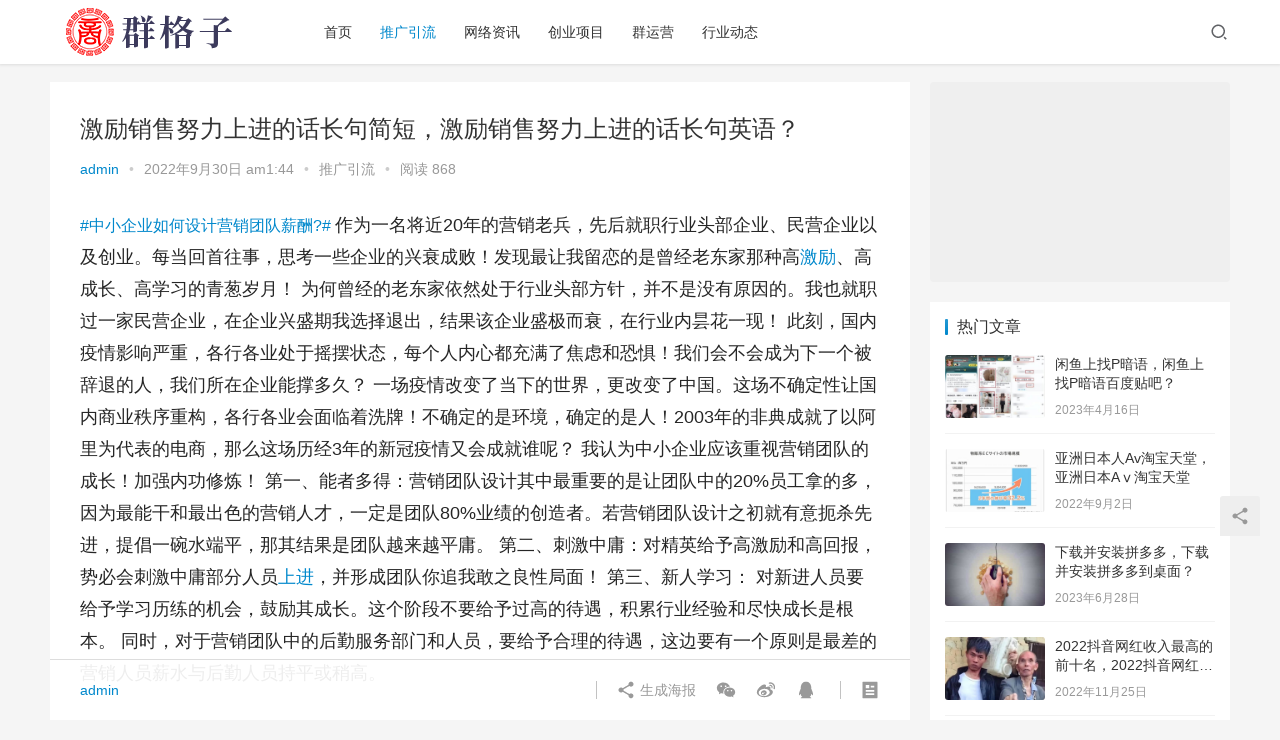

--- FILE ---
content_type: text/html; charset=UTF-8
request_url: https://www.huoyanteam.com/11323.html
body_size: 14334
content:
<!DOCTYPE html>
<html lang="zh-CN">
<head>
    <meta charset="UTF-8">
    <meta http-equiv="X-UA-Compatible" content="IE=Edge,chrome=1">
    <meta name="renderer" content="webkit">
    <meta name="viewport" content="initial-scale=1.0,user-scalable=no,maximum-scale=1,width=device-width">
    <title>激励销售努力上进的话长句简短，激励销售努力上进的话长句英语？ | 群格子</title>
    <meta name="keywords" content="上进,激励,销售" />
<meta name="description" content="#中小企业如何设计营销团队薪酬?#作为一名将近20年的营销老兵，先后就职行业头部企业、民营企业以及创业。每当回首往事，思考一些企业的兴衰成败！发现最让我留恋的是曾经老东家那种高激励、高成长、高学习的青葱岁月！为何曾经的老东家依然处于行业头部方针，并不是没有原因的。我也就职过一家民营企业，在企业兴盛期我选择退出，结果该企业盛极而衰，在行业内昙花一现！此刻，国内疫情影响严重，各行各业处于摇摆状态，每个..." />
<meta property="og:type" content="article" />
<meta property="og:url" content="https://www.huoyanteam.com/11323.html" />
<meta property="og:site_name" content="群格子" />
<meta property="og:title" content="激励销售努力上进的话长句简短，激励销售努力上进的话长句英语？" />
<meta property="og:description" content="#中小企业如何设计营销团队薪酬?#作为一名将近20年的营销老兵，先后就职行业头部企业、民营企业以及创业。每当回首往事，思考一些企业的兴衰成败！发现最让我留恋的是曾经老东家那种高激励、高成长、高学习的青葱岁月！为何曾经的老东家依然处于行业头部方针，并不是没有原因的。我也就职过一家民营企业，在企业兴盛期我选择退出，结果该企业盛极而衰，在行业内昙花一现！此刻，国内疫情影响严重，各行各业处于摇摆状态，每个..." />
<link rel="canonical" href="https://www.huoyanteam.com/11323.html" />
<meta name="applicable-device" content="pc,mobile" />
<meta http-equiv="Cache-Control" content="no-transform" />
<link rel="shortcut icon" href="https://www.huoyanteam.com/wp-content/uploads/2022/03/155222679426873608.ico" />
<link rel='dns-prefetch' href='//at.alicdn.com' />
<link rel='stylesheet' id='stylesheet-css'  href='https://www.huoyanteam.com/wp-content/themes/justnews6.0.5/css/style.css?ver=6.0.1' type='text/css' media='all' />
<link rel='stylesheet' id='font-awesome-css'  href='https://www.huoyanteam.com/wp-content/themes/justnews6.0.5/themer/assets/css/font-awesome.css?ver=6.0.1' type='text/css' media='all' />
<link rel='stylesheet' id='wp-block-library-css'  href='https://www.huoyanteam.com/wp-includes/css/dist/block-library/style.min.css?ver=5.4.18' type='text/css' media='all' />
<script type='text/javascript' src='https://www.huoyanteam.com/wp-content/themes/justnews6.0.5/themer/jquery-3.6.0.min.js?ver=1.12.4'></script>
<script type='text/javascript' src='https://www.huoyanteam.com/wp-includes/js/jquery/jquery-migrate.min.js?ver=1.4.1'></script>
<script type='text/javascript' src='//at.alicdn.com/t/font_2010989_pnpf7kimxx.js?ver=6.0.1'></script>
<link rel="EditURI" type="application/rsd+xml" title="RSD" href="https://www.huoyanteam.com/xmlrpc.php?rsd" />
<link rel="wlwmanifest" type="application/wlwmanifest+xml" href="https://www.huoyanteam.com/wp-includes/wlwmanifest.xml" /> 
<link rel='prev' title='电话销售如何快速吸引客户加微信，电话销售如何快速吸引客户加微信的话术？' href='https://www.huoyanteam.com/11320.html' />
<link rel='next' title='fab销售法则是哪三点奶粉，FAB销售法则是哪三点？' href='https://www.huoyanteam.com/11325.html' />
<link rel='shortlink' href='https://www.huoyanteam.com/?p=11323' />
        <style>
            a, .text-primary, .btn.active, .btn:active, .btn:focus, .btn:hover, .btn.btn-primary .badge, .panel-primary>.panel-heading .badge, .member-form-tab li.active a, .member-account-menu .member-nav-icon, .member-lp-process li.active p, .wpcom-profile .user-group, .wpcom-profile .wpcom-profile-nav li.active a, .wpcom-profile .profile-tab-item.active, .user-card-name .user-group, .plyr--full-ui input[type=range], body>header.header .nav>li.active>a, body>header.header .dropdown-menu>.active>a, .entry .entry-info .nickname, .entry .entry-content .has-theme-color-color, .entry-bar-inner .user-group, .entry-action .btn-dashang, .entry-action .btn-zan, .entry-readmore-btn, .form-submit-text span, .widget_profile .user-group, .list.tabs .tab.active a, .load-more, .kx-list .kx-time{color: #08c;}.bg-primary, .btn.btn-primary, .btn.btn-primary.disabled.focus, .btn.btn-primary.disabled:focus, .btn.btn-primary.disabled:hover, .btn.btn-primary[disabled].focus, .btn.btn-primary[disabled]:focus, .btn.btn-primary[disabled]:hover, fieldset[disabled] .btn.btn-primary.focus, fieldset[disabled] .btn.btn-primary:focus, fieldset[disabled] .btn.btn-primary:hover, .nav-pills>li.active>a, .nav-pills>li.active>a:focus, .nav-pills>li.active>a:hover, .label-primary, .panel-primary>.panel-heading, .action.action-color-1 .action-item, .entry .entry-content .has-theme-color-background-color, .comment-reply-title:before, .comments-title:before, .entry-related-title:before, .widget-title:before, .search-form .submit, .sec-panel-head h1 span:before, .sec-panel-head h2 span:before, .sec-panel-head h3 span:before, .wpcom-slider .swiper-pagination .swiper-pagination-bullet-active, .tagHandler ul.tagHandlerContainer li.tagItem{background-color: #08c;}.form-control:focus, .btn.active, .btn:active, .btn.btn-primary, .btn.btn-primary.active, .btn.btn-primary:active, .btn.btn-primary.disabled.focus, .btn.btn-primary.disabled:focus, .btn.btn-primary.disabled:hover, .btn.btn-primary[disabled].focus, .btn.btn-primary[disabled]:focus, .btn.btn-primary[disabled]:hover, fieldset[disabled] .btn.btn-primary.focus, fieldset[disabled] .btn.btn-primary:focus, fieldset[disabled] .btn.btn-primary:hover, .nav .open>a, .nav .open>a:focus, .nav .open>a:hover, .panel-primary, .panel-primary>.panel-heading, .wpcom-profile .profile-tab-item.active, .search-form input.keyword:focus, .load-more{border-color: #08c;}.btn.active:before, .btn:active:before, .btn:focus:before, .btn:hover:before, .TCaptcha-button .TCaptcha-icon:after, .wpcom-profile .user-group, .user-card-name .user-group, .smartphoto-loader, .entry-bar-inner .user-group, .entry-action .btn-dashang, .entry-action .btn-zan, .entry-readmore-btn, .widget-kx-list .kx-item:before, .widget_profile .user-group, .kx-list .kx-time:before{border-color: #08c;}.btn.active:after, .btn:active:after, .btn:focus:after, .btn:hover:after, .page-numbers>li.active, .pagination>li.active, .swiper-pagination-bullet-active, .swiper-pagination-progress .swiper-pagination-progressbar, .hot-slider .swiper-button-next, .hot-slider .swiper-button-prev, .action .action-item-inner h2, .action .action-item-inner h3, .action .action-item-inner h4, .TCaptcha-button .TCaptcha-icon i, .TCaptcha-button .TCaptcha-icon:before, .member-account-menu .active:before, .member-lp-process li.active i, .member-lp-process li.processed .process-line, .wpcom-profile .user-group:after, .wpcom-profile .profile-tab-item.active:after, .user-card-name .user-group:after, .modules-video .modal-player, .social-login-form .sl-input-submit, .plyr--audio .plyr__control.plyr__tab-focus, .plyr--audio .plyr__control:hover, .plyr--audio .plyr__control[aria-expanded=true], .plyr--video .plyr__control.plyr__tab-focus, .plyr--video .plyr__control:hover, .plyr--video .plyr__control[aria-expanded=true], .plyr__control--overlaid, .plyr__control--overlaid:focus, .plyr__control--overlaid:hover, .plyr__menu__container .plyr__control[role=menuitemradio][aria-checked=true]:before, .entry-bar-inner .user-group:after, .post-loop-default .item-title a .sticky-post, .post-loop-card .item-title .sticky-post, .post-loop-image .item-title .sticky-post, .sidebar .widget_nav_menu ul li.current-menu-item a, .sidebar .widget_nav_menu ul li.current-post-parent a, .widget_profile .user-group:after, .list.tabs .tab.active a:after, .kx-list .kx-date:before{background-color: #08c;}.panel-primary>.panel-heading+.panel-collapse>.panel-body{border-top-color: #08c;}.panel-primary>.panel-footer+.panel-collapse>.panel-body, .member-form-tab li.active{border-bottom-color: #08c;}.wpcom-profile .wpcom-profile-nav li.active a{border-bottom-color: #08c;}.entry .entry-content .h3, .entry .entry-content h3, .entry .member-account-content .woocommerce h2{border-left-color: #08c;}a:hover, .breadcrumb>li a:hover, .page-numbers .pagination-go .pgo-btn:hover, .pagination .pagination-go .pgo-btn:hover, .close:focus, .close:hover, .action .action-share-item:hover, .member-form .form-group.active .wi, .member-form .form-group.active .show-password .wi:hover, .member-form .form-group.error .show-password .wi:hover, .member-form .show-password .wi:hover, .member-form-tab a:hover, .member-account-name a:hover, .member-account-menu li:hover, .wpcom-profile .wpcom-profile-nav a:hover, .wpcom-profile .follow-item .follow-item-text .follow-item-name a:hover, .wpcom-profile-main .profile-posts-list .item-title a:hover, .wpcom-profile-main .profile-comments-list .comment-item-link a:hover, .hentry .member-account-wrap .notify-list .notify-item.status-1 .notify-item-title a:hover, .hentry .member-account-wrap .notify-list .notify-item-title a:hover, .user-card-name:hover, body>header.header .nav>li>a:hover, body>header.header .wpcom-adv-menu>.menu-item-style>.menu-item-wrap>li>a:hover, .navbar-action .login:focus, .navbar-action .login:hover, .navbar-action .profile a:hover, .navbar-search-close:hover, .navbar-search-btn:hover, .navbar-search-icon:focus, .navbar-search-icon:hover, .entry .entry-info a:focus, .entry .entry-info a:hover, .entry .entry-content .has-theme-hover-color, .entry .entry-content .wp-block-wpcom-accordion .panel-heading .panel-title a:hover, .entry .entry-content .wp-block-wpcom-accordion .panel-heading .panel-title a:hover .wi, .entry-bar .info-item a:hover, .comments-list .comment-children .comment-text-reply a:hover, .comments-list .reply a:hover, .comment-body .nickname a:hover, #cancel-comment-reply-link:hover, .post-loop-list .item a:hover, .post-loop-default .item-title a:hover, .post-loop-default .item-meta a:hover, .post-loop-card .item-title a:hover, .post-loop-image .item-title a:hover, .post-loop-image .item-meta-author .avatar:hover, .widget ol a:hover, .widget ul a:hover, .widget_kuaixun .widget-title-more:hover, .widget_profile .profile-name:hover, .sec-panel-head .more:hover, .el-boxed .sec-panel-head h1 span a:hover, .el-boxed .sec-panel-head h2 span a:hover, .el-boxed .sec-panel-head h3 span a:hover, .list.tabs .tab a:hover, .list-links a:focus, .list-links a:hover, .kx-list .kx-content h2 a:hover, .kx-meta .j-mobile-share:hover, .modules-category-posts .sec-panel-more a:hover{color: #07c;}.page-numbers>li:hover, .pagination>li:hover, .hot-slider .swiper-button-prev:hover, .hot-slider .swiper-container-rtl .swiper-button-next:hover, .hot-slider .swiper-button-next:hover, .hot-slider .swiper-container-rtl .swiper-button-prev:hover, .member-account-menu .active:hover:before, .wpcom-profile .wpcom-profile-setcover:hover, .wpcom-profile .profile-tab-item:hover, .social-login-form .sl-input-submit:hover, body>header.header .dropdown-menu>.active>a:focus, body>header.header .dropdown-menu>.active>a:hover, body>header.header .dropdown-menu>li>a:hover, body>header.header .wpcom-adv-menu>.menu-item-style>.menu-item-wrap .dropdown-menu li a:hover, .entry-tag a:focus, .entry-tag a:hover, .wpcom-shortcode-tags li:hover, .page-no-sidebar.member-login .btn-home:hover, .page-no-sidebar.member-register .btn-home:hover, .post-loop-default .item-category:hover, .post-loop-card .item-img .item-category:hover, .post-loop-image .item-img .item-category:hover, .widget .tagcloud a:hover, .sidebar .widget_nav_menu ul li.current-menu-item .sub-menu a:hover, .sidebar .widget_nav_menu ul li.current-post-parent .sub-menu a:hover, .sidebar .widget_nav_menu ul li a:hover, .footer-sns .sns-icon:after, .list.tabs .tab.active a:hover:after, .load-more:focus, .load-more:hover, .modules-carousel-posts .sec-panel-more .swiper-button-next:hover, .modules-carousel-posts .sec-panel-more .swiper-button-prev:hover{background-color: #07c;}.page-numbers .pagination-go .pgo-input:focus, .pagination .pagination-go .pgo-input:focus, .member-form .form-group.active .form-input, .wpcom-profile .wpcom-profile-setcover:hover, .wpcom-profile .profile-tab-item:hover, .entry-tag a:focus, .entry-tag a:hover, .entry-action .btn-dashang.liked, .entry-action .btn-dashang:hover, .entry-action .btn-zan.liked, .entry-action .btn-zan:hover, .entry-readmore-btn:hover, .widget .tagcloud a:hover, .widget-kx-list .kx-item:hover:before, .widget-kx-list .kx-item.active:before, .load-more:focus, .load-more:hover{border-color: #07c;}.action .action-item:hover, .entry .entry-content .has-theme-hover-background-color, .entry-action .btn-dashang.liked, .entry-action .btn-dashang:hover, .entry-action .btn-zan.liked, .entry-action .btn-zan:hover, .entry-readmore-btn:hover, .search-form .submit:hover, .wpcom-slider .swiper-pagination span:hover, .tagHandler ul.tagHandlerContainer li.tagItem:hover{background-color: #07c;}.member-form-tab li.active:hover{border-bottom-color: #07c;}.member-account-input input:focus, .member-account-input select:focus, .member-account-input textarea:focus, .modules-carousel-posts .sec-panel-more .swiper-button-next:hover, .modules-carousel-posts .sec-panel-more .swiper-button-prev:hover{border-color: #07c;}.wpcom-profile .wpcom-profile-nav a:hover{border-bottom-color: #07c;}@media (max-width:991px){.navbar-collapse{background-color: #08c;}}@media (max-width:767px){.entry-bar .info-item.share .mobile{background-color: #08c;}}                        body>header.header{background-color: #fff;;}
                        body>header.header .logo img{max-height: 50px;}
                        @media (max-width: 767px){
                body>header.header .logo img{max-height: 40px;}
            }
                        .entry .entry-video{ height: 482px;}
            @media (max-width: 1219px){
                .entry .entry-video{ height: 386.49883449883px;}
            }
            @media (max-width: 991px){
                .entry .entry-video{ height: 449.41724941725px;}
            }
            @media (max-width: 767px){
                .entry .entry-video{ height: 344.28571428571px;}
            }
            @media (max-width: 500px){
                .entry .entry-video{ height: 241px;}
            }
                    </style>
    <link rel="icon" href="https://www.huoyanteam.com/wp-content/uploads/2022/03/155222679426873608.ico" sizes="32x32" />
<link rel="icon" href="https://www.huoyanteam.com/wp-content/uploads/2022/03/155222679426873608.ico" sizes="192x192" />
<link rel="apple-touch-icon" href="https://www.huoyanteam.com/wp-content/uploads/2022/03/155222679426873608.ico" />
<meta name="msapplication-TileImage" content="https://www.huoyanteam.com/wp-content/uploads/2022/03/155222679426873608.ico" />
    <!--[if lte IE 9]><script src="https://www.huoyanteam.com/wp-content/themes/justnews6.0.5/js/update.js"></script><![endif]-->
</head>
<body class="post-template-default single single-post postid-11323 single-format-standard lang-cn el-boxed">
<header class="header">
    <div class="container clearfix">
        <div class="navbar-header">
            <button type="button" class="navbar-toggle collapsed" data-toggle="collapse" data-target=".navbar-collapse">
                <span class="icon-bar icon-bar-1"></span>
                <span class="icon-bar icon-bar-2"></span>
                <span class="icon-bar icon-bar-3"></span>
            </button>
                        <div class="logo">
            <a href="https://www.huoyanteam.com" rel="home"><img src="https://www.huoyanteam.com/wp-content/uploads/2020/10/logo2.png" alt="群格子"></a>
        </div>
    </div>
    <div class="collapse navbar-collapse">
        <nav class="navbar-left primary-menu"><ul id="menu-%e7%bd%91%e7%ab%99%e5%8a%9f%e8%83%bd" class="nav navbar-nav wpcom-adv-menu"><li class="menu-item"><a href="https://www.huoyanteam.com/">首页</a></li>
<li class="menu-item current-post-ancestor current-post-parent active"><a href="https://www.huoyanteam.com/category/tuiguang">推广引流</a></li>
<li class="menu-item"><a href="https://www.huoyanteam.com/category/zixun">网络资讯</a></li>
<li class="menu-item"><a href="https://www.huoyanteam.com/category/xiangmu">创业项目</a></li>
<li class="menu-item"><a href="https://www.huoyanteam.com/category/qun">群运营</a></li>
<li class="menu-item"><a href="https://www.huoyanteam.com/category/dongtai">行业动态</a></li>
</ul></nav>        <div class="navbar-action pull-right">
                            <div class="navbar-search-icon j-navbar-search"><i class="wpcom-icon wi"><svg aria-hidden="true"><use xlink:href="#wi-search"></use></svg></i></div>
                    </div>
        <form class="navbar-search" action="https://www.huoyanteam.com" method="get" role="search">
            <div class="navbar-search-inner">
                <i class="wpcom-icon wi navbar-search-close"><svg aria-hidden="true"><use xlink:href="#wi-close"></use></svg></i>                <input type="text" name="s" class="navbar-search-input" autocomplete="off" placeholder="输入关键词搜索..." value="">
                <button class="navbar-search-btn" type="submit"><i class="wpcom-icon wi"><svg aria-hidden="true"><use xlink:href="#wi-search"></use></svg></i></button>
            </div>
        </form>
    </div><!-- /.container -->
    </div><!-- /.navbar-collapse -->
</header>
<div id="wrap">    <div class="wrap container">
                <div class="main">
                            <article id="post-11323" class="post-11323 post type-post status-publish format-standard hentry category-tuiguang tag-2769 tag-2767 tag-1937">
                    <div class="entry">
                                                                        <div class="entry-head">
                            <h1 class="entry-title">激励销售努力上进的话长句简短，激励销售努力上进的话长句英语？</h1>
                            <div class="entry-info">
                                                                    <span class="vcard">
                                        <a class="nickname url fn j-user-card" data-user="1" href="https://www.huoyanteam.com/author/admin">admin</a>
                                    </span>
                                    <span class="dot">•</span>
                                                                <time class="entry-date published" datetime="2022-09-30T01:44:03+08:00" pubdate>
                                    2022年9月30日 am1:44                                </time>
                                <span class="dot">•</span>
                                <a href="https://www.huoyanteam.com/category/tuiguang" rel="category tag">推广引流</a>                                                                    <span class="dot">•</span>
                                    <span>阅读 868</span>
                                                            </div>
                        </div>
                                                                        <div class="entry-content clearfix">
                            <p data-track="1"><a class="tteditor-forum" data-name="中小企业如何设计营销团队薪酬?" data-uid="" data-id="" data-concern-id="1724625710360607" rel="noopener noreferrer">#中小企业如何设计营销团队薪酬?#</a> <span style="font-size: 18px">作为一名将近20年的营销老兵，先后就职行业头部企业、民营企业以及创业。每当回首往事，思考一些企业的兴衰成败！发现最让我留恋的是曾经老东家那种高<a href="https://www.huoyanteam.com/tag/%e6%bf%80%e5%8a%b1" title="【查看含有[激励]标签的文章】" target="_blank">激励</a>、高成长、高学习的青葱岁月！ 为何曾经的老东家依然处于行业头部方针，并不是没有原因的。我也就职过一家民营企业，在企业兴盛期我选择退出，结果该企业盛极而衰，在行业内昙花一现！ 此刻，国内疫情影响严重，各行各业处于摇摆状态，每个人内心都充满了焦虑和恐惧！我们会不会成为下一个被辞退的人，我们所在企业能撑多久？ 一场疫情改变了当下的世界，更改变了中国。这场不确定性让国内商业秩序重构，各行各业会面临着洗牌！不确定的是环境，确定的是人！2003年的非典成就了以阿里为代表的电商，那么这场历经3年的新冠疫情又会成就谁呢？ 我认为中小企业应该重视营销团队的成长！加强内功修炼！ 第一、能者多得：营销团队设计其中最重要的是让团队中的20%员工拿的多，因为最能干和最出色的营销人才，一定是团队80%业绩的创造者。若营销团队设计之初就有意扼杀先进，提倡一碗水端平，那其结果是团队越来越平庸。 第二、刺激中庸：对精英给予高激励和高回报，势必会刺激中庸部分人员<a href="https://www.huoyanteam.com/tag/%e4%b8%8a%e8%bf%9b" title="【查看含有[上进]标签的文章】" target="_blank">上进</a>，并形成团队你追我敢之良性局面！ 第三、新人学习： 对新进人员要给予学习历练的机会，鼓励其成长。这个阶段不要给予过高的待遇，积累行业经验和尽快成长是根本。 同时，对于营销团队中的后勤服务部门和人员，要给予合理的待遇，这边要有一个原则是最差的营销人员薪水与后勤人员持平或稍高。</span></p>
							<div class="wpcom_ad_wrap"><img class="alignnone size-full wp-image-263457 aligncenter" src="https://www.sumedu.com/faq/wp-content/uploads/2022/12/stx859.gif" alt=""  /></div>                                                        <div class="entry-copyright"><p>本文内容由互联网用户自发贡献，该文观点仅代表作者本人。本站仅提供信息存储空间服务，不拥有所有权，不承担相关法律责任。如发现本站有涉嫌抄袭侵权/违法违规的内容， 请发送邮件至 sumchina520@foxmail.com 举报，一经查实，本站将立刻删除。</p>
如若转载，请注明出处：https://www.huoyanteam.com/11323.html</div>                        </div>
                        <div class="entry-footer">
                            <div class="entry-tag"><a href="https://www.huoyanteam.com/tag/%e4%b8%8a%e8%bf%9b" rel="tag">上进</a><a href="https://www.huoyanteam.com/tag/%e6%bf%80%e5%8a%b1" rel="tag">激励</a><a href="https://www.huoyanteam.com/tag/%e9%94%80%e5%94%ae" rel="tag">销售</a></div>
                            <div class="entry-action">
                                <div class="btn-zan" data-id="11323"><i class="wpcom-icon wi"><svg aria-hidden="true"><use xlink:href="#wi-thumb-up-fill"></use></svg></i> 赞 <span class="entry-action-num">(0)</span></div>

                                                            </div>

                            <div class="entry-bar">
                                <div class="entry-bar-inner clearfix">
                                                                            <div class="author pull-left">
                                                                                        <a data-user="1" target="_blank" href="https://www.huoyanteam.com/author/admin" class="avatar j-user-card">
                                                <span class="author-name">admin</span>                                            </a>
                                        </div>
                                                                        <div class="info pull-right">
                                        <div class="info-item meta">
                                                                                                                                                                            </div>
                                        <div class="info-item share">
                                            <a class="meta-item mobile j-mobile-share" href="javascript:;" data-id="11323" data-qrcode="https://www.huoyanteam.com/11323.html"><i class="wpcom-icon wi"><svg aria-hidden="true"><use xlink:href="#wi-share"></use></svg></i> 生成海报</a>
                                                                                            <a class="meta-item wechat" data-share="wechat" target="_blank" rel="nofollow" href="#">
                                                    <i class="wpcom-icon wi"><svg aria-hidden="true"><use xlink:href="#wi-wechat"></use></svg></i>                                                </a>
                                                                                            <a class="meta-item weibo" data-share="weibo" target="_blank" rel="nofollow" href="#">
                                                    <i class="wpcom-icon wi"><svg aria-hidden="true"><use xlink:href="#wi-weibo"></use></svg></i>                                                </a>
                                                                                            <a class="meta-item qq" data-share="qq" target="_blank" rel="nofollow" href="#">
                                                    <i class="wpcom-icon wi"><svg aria-hidden="true"><use xlink:href="#wi-qq"></use></svg></i>                                                </a>
                                                                                    </div>
                                        <div class="info-item act">
                                            <a href="javascript:;" id="j-reading"><i class="wpcom-icon wi"><svg aria-hidden="true"><use xlink:href="#wi-article"></use></svg></i></a>
                                        </div>
                                    </div>
                                </div>
                            </div>

                            <div class="entry-page">
                                                                    <div class="entry-page-prev j-lazy" style="background-image: url(https://www.huoyanteam.com/wp-content/themes/justnews6.0.5/themer/assets/images/lazy.png);" data-original="https://www.huoyanteam.com/wp-content/uploads/2022/09/94BXn6o5-480x300.jpg">
                                        <a href="https://www.huoyanteam.com/11320.html" title="电话销售如何快速吸引客户加微信，电话销售如何快速吸引客户加微信的话术？" rel="prev">
                                            <span>电话销售如何快速吸引客户加微信，电话销售如何快速吸引客户加微信的话术？</span>
                                        </a>
                                        <div class="entry-page-info">
                                            <span class="pull-left"><i class="wpcom-icon wi"><svg aria-hidden="true"><use xlink:href="#wi-arrow-left-double"></use></svg></i> 上一篇</span>
                                            <span class="pull-right">2022年9月29日 pm11:44</span>
                                        </div>
                                    </div>
                                                                                                    <div class="entry-page-next j-lazy" style="background-image: url(https://www.huoyanteam.com/wp-content/themes/justnews6.0.5/themer/assets/images/lazy.png);" data-original="">
                                        <a href="https://www.huoyanteam.com/11325.html" title="fab销售法则是哪三点奶粉，FAB销售法则是哪三点？" rel="next">
                                            <span>fab销售法则是哪三点奶粉，FAB销售法则是哪三点？</span>
                                        </a>
                                        <div class="entry-page-info">
                                            <span class="pull-right">下一篇 <i class="wpcom-icon wi"><svg aria-hidden="true"><use xlink:href="#wi-arrow-right-double"></use></svg></i></span>
                                            <span class="pull-left">2022年9月30日 am3:44</span>
                                        </div>
                                    </div>
                                                            </div>
                            
                            <h3 class="entry-related-title">相关推荐</h3><ul class="entry-related cols-3 post-loop post-loop-default"><li class="item item-no-thumb">
        <div class="item-content">
                <h4 class="item-title">
            <a href="https://www.huoyanteam.com/1654.html" target="_blank" rel="bookmark">
                                 从0到1，中小企业如何做用户运营？            </a>
        </h4>
        <div class="item-excerpt">
            <p>在现实中，很多中小企业的产品其质量并不比大品牌差，但因品牌知名度，公司财力都没有大品牌大公司强。因此获取用户相对较少，且获客难。但很多中小企业因用户流量少，便总是着急想要拓宽渠道增&#8230;</p>
        </div>
        <div class="item-meta">
                                            <a class="item-meta-li" href="https://www.huoyanteam.com/category/tuiguang" target="_blank">推广引流</a>
                            <span class="item-meta-li date">2022年5月9日</span>
            <div class="item-meta-right">
                <span class="item-meta-li views" title="阅读数"><i class="wpcom-icon wi"><svg aria-hidden="true"><use xlink:href="#wi-eye"></use></svg></i> 989</span><span class="item-meta-li likes" title="点赞数"><i class="wpcom-icon wi"><svg aria-hidden="true"><use xlink:href="#wi-thumb-up"></use></svg></i> 0</span>            </div>
        </div>
    </div>
</li>
<li class="item item-no-thumb">
        <div class="item-content">
                <h4 class="item-title">
            <a href="https://www.huoyanteam.com/1979.html" target="_blank" rel="bookmark">
                                 早餐店小吃创业小项目有哪些？项目优势分析！            </a>
        </h4>
        <div class="item-excerpt">
            <p>现在想做餐饮小吃店生意，不仅要快速，还要有特色，好吃不贵。 这就需要有强大的后端支持才能实现，这也成就了锅贴小二国民小吃连锁品牌。 锅贴小二主要经营大众化风味的早餐、小吃，10-3&#8230;</p>
        </div>
        <div class="item-meta">
                                            <a class="item-meta-li" href="https://www.huoyanteam.com/category/tuiguang" target="_blank">推广引流</a>
                            <span class="item-meta-li date">2022年5月31日</span>
            <div class="item-meta-right">
                <span class="item-meta-li views" title="阅读数"><i class="wpcom-icon wi"><svg aria-hidden="true"><use xlink:href="#wi-eye"></use></svg></i> 1.2K</span><span class="item-meta-li likes" title="点赞数"><i class="wpcom-icon wi"><svg aria-hidden="true"><use xlink:href="#wi-thumb-up"></use></svg></i> 0</span>            </div>
        </div>
    </div>
</li>
<li class="item">
        <div class="item-img">
        <a class="item-img-inner" href="https://www.huoyanteam.com/14782.html" title="举报快手号立马封号代码，举报快手号立马封号代码怎么写？" target="_blank" rel="bookmark">
            <img width="480" height="300" src="https://www.huoyanteam.com/wp-content/themes/justnews6.0.5/themer/assets/images/lazy.png" class="attachment-post-thumbnail size-post-thumbnail wp-post-image j-lazy" alt="举报快手号立马封号代码，举报快手号立马封号代码怎么写？" data-original="https://www.huoyanteam.com/wp-content/uploads/2022/11/584uP4uM-480x300.jpg" />        </a>
                <a class="item-category" href="https://www.huoyanteam.com/category/tuiguang" target="_blank">推广引流</a>
            </div>
        <div class="item-content">
                <h4 class="item-title">
            <a href="https://www.huoyanteam.com/14782.html" target="_blank" rel="bookmark">
                                 举报快手号立马封号代码，举报快手号立马封号代码怎么写？            </a>
        </h4>
        <div class="item-excerpt">
            <p>近期，唐山打人事件闹得沸沸扬扬，也让人们逐渐意识到舆论的重要性，多名网友利用网络平台公开实名举报曝光当地违法乱纪事件和黑恶势力，推动了开展为期一个月的唐山“雷霆风暴”专项行动。通过&#8230;</p>
        </div>
        <div class="item-meta">
                                    <span class="item-meta-li date">2022年11月27日</span>
            <div class="item-meta-right">
                <span class="item-meta-li views" title="阅读数"><i class="wpcom-icon wi"><svg aria-hidden="true"><use xlink:href="#wi-eye"></use></svg></i> 1.7K</span><span class="item-meta-li likes" title="点赞数"><i class="wpcom-icon wi"><svg aria-hidden="true"><use xlink:href="#wi-thumb-up"></use></svg></i> 0</span>            </div>
        </div>
    </div>
</li>
<li class="item">
        <div class="item-img">
        <a class="item-img-inner" href="https://www.huoyanteam.com/13471.html" title="快看点自媒体平台账号注册官网，快看点自媒体平台能赚钱吗？" target="_blank" rel="bookmark">
            <img width="480" height="300" src="https://www.huoyanteam.com/wp-content/themes/justnews6.0.5/themer/assets/images/lazy.png" class="attachment-post-thumbnail size-post-thumbnail wp-post-image j-lazy" alt="快看点自媒体平台账号注册官网，快看点自媒体平台能赚钱吗？" data-original="https://www.huoyanteam.com/wp-content/uploads/2022/11/n73JZE4d-480x300.jpg" />        </a>
                <a class="item-category" href="https://www.huoyanteam.com/category/tuiguang" target="_blank">推广引流</a>
            </div>
        <div class="item-content">
                <h4 class="item-title">
            <a href="https://www.huoyanteam.com/13471.html" target="_blank" rel="bookmark">
                                 快看点自媒体平台账号注册官网，快看点自媒体平台能赚钱吗？            </a>
        </h4>
        <div class="item-excerpt">
            <p>为什么我总是喜欢杞人忧天，担心这，担心那，可能是因为我无知吧 我的资料应该保存在什么地方？是电脑、手机、网盘、WPS云文档还是华为云文档？我很好奇，用户上传大量数据到自媒体平台，平&#8230;</p>
        </div>
        <div class="item-meta">
                                    <span class="item-meta-li date">2022年11月6日</span>
            <div class="item-meta-right">
                <span class="item-meta-li views" title="阅读数"><i class="wpcom-icon wi"><svg aria-hidden="true"><use xlink:href="#wi-eye"></use></svg></i> 1.3K</span><span class="item-meta-li likes" title="点赞数"><i class="wpcom-icon wi"><svg aria-hidden="true"><use xlink:href="#wi-thumb-up"></use></svg></i> 0</span>            </div>
        </div>
    </div>
</li>
<li class="item">
        <div class="item-img">
        <a class="item-img-inner" href="https://www.huoyanteam.com/12525.html" title="中视频计划能赚钱吗，中视频计划能赚钱吗？" target="_blank" rel="bookmark">
            <img width="480" height="300" src="https://www.huoyanteam.com/wp-content/themes/justnews6.0.5/themer/assets/images/lazy.png" class="attachment-post-thumbnail size-post-thumbnail wp-post-image j-lazy" alt="中视频计划能赚钱吗，中视频计划能赚钱吗？" data-original="https://www.huoyanteam.com/wp-content/uploads/2022/10/cJjU1yPo-480x300.jpg" />        </a>
                <a class="item-category" href="https://www.huoyanteam.com/category/tuiguang" target="_blank">推广引流</a>
            </div>
        <div class="item-content">
                <h4 class="item-title">
            <a href="https://www.huoyanteam.com/12525.html" target="_blank" rel="bookmark">
                                 中视频计划能赚钱吗，中视频计划能赚钱吗？            </a>
        </h4>
        <div class="item-excerpt">
            <p>如果你没有才艺，也没有什么技能特长，或者你不懂自媒体运营，但你又很需要一个赚钱的来源，那么我可以建议你做中视频伙伴计划。因为做中视频伙伴计划和其他抖音变现的方式相比，不需要你有直播&#8230;</p>
        </div>
        <div class="item-meta">
                                    <span class="item-meta-li date">2022年10月22日</span>
            <div class="item-meta-right">
                <span class="item-meta-li views" title="阅读数"><i class="wpcom-icon wi"><svg aria-hidden="true"><use xlink:href="#wi-eye"></use></svg></i> 769</span><span class="item-meta-li likes" title="点赞数"><i class="wpcom-icon wi"><svg aria-hidden="true"><use xlink:href="#wi-thumb-up"></use></svg></i> 0</span>            </div>
        </div>
    </div>
</li>
<li class="item">
        <div class="item-img">
        <a class="item-img-inner" href="https://www.huoyanteam.com/12747.html" title="剪辑视频怎么赚钱怎么做发哪些平台，发剪辑视频赚钱的平台有哪些？" target="_blank" rel="bookmark">
            <img width="480" height="300" src="https://www.huoyanteam.com/wp-content/themes/justnews6.0.5/themer/assets/images/lazy.png" class="attachment-post-thumbnail size-post-thumbnail wp-post-image j-lazy" alt="剪辑视频怎么赚钱怎么做发哪些平台，发剪辑视频赚钱的平台有哪些？" data-original="https://www.huoyanteam.com/wp-content/uploads/2022/10/029j3PFu-480x300.jpg" />        </a>
                <a class="item-category" href="https://www.huoyanteam.com/category/tuiguang" target="_blank">推广引流</a>
            </div>
        <div class="item-content">
                <h4 class="item-title">
            <a href="https://www.huoyanteam.com/12747.html" target="_blank" rel="bookmark">
                                 剪辑视频怎么赚钱怎么做发哪些平台，发剪辑视频赚钱的平台有哪些？            </a>
        </h4>
        <div class="item-excerpt">
            <p>#谣零零计划# 有的自媒体人每天说花几分半小时剪辑视频听个歌挣300块？告诉你：难！ 这里告诉你几点：1，制作视频最快的就是“一键成片”或简单剪辑的素材。如果没有特色，作品一般没有&#8230;</p>
        </div>
        <div class="item-meta">
                                    <span class="item-meta-li date">2022年10月26日</span>
            <div class="item-meta-right">
                <span class="item-meta-li views" title="阅读数"><i class="wpcom-icon wi"><svg aria-hidden="true"><use xlink:href="#wi-eye"></use></svg></i> 812</span><span class="item-meta-li likes" title="点赞数"><i class="wpcom-icon wi"><svg aria-hidden="true"><use xlink:href="#wi-thumb-up"></use></svg></i> 0</span>            </div>
        </div>
    </div>
</li>
<li class="item item-no-thumb">
        <div class="item-content">
                <h4 class="item-title">
            <a href="https://www.huoyanteam.com/583.html" target="_blank" rel="bookmark">
                                 微信群在哪里找出来的,微信也在用的工具            </a>
        </h4>
        <div class="item-excerpt">
            <p>最近， 许多人已经看到其他人在微信上拥有群组工具，让我们来看看。 1个 第一， 苹果版本的微信已经更新。很多人更新了因此，新版本具有此分组工具。 2 Android版刚刚开始内测，&#8230;</p>
        </div>
        <div class="item-meta">
                                            <a class="item-meta-li" href="https://www.huoyanteam.com/category/tuiguang" target="_blank">推广引流</a>
                            <span class="item-meta-li date">2020年11月10日</span>
            <div class="item-meta-right">
                <span class="item-meta-li views" title="阅读数"><i class="wpcom-icon wi"><svg aria-hidden="true"><use xlink:href="#wi-eye"></use></svg></i> 1.7K</span><span class="item-meta-li likes" title="点赞数"><i class="wpcom-icon wi"><svg aria-hidden="true"><use xlink:href="#wi-thumb-up"></use></svg></i> 0</span>            </div>
        </div>
    </div>
</li>
<li class="item item-no-thumb">
        <div class="item-content">
                <h4 class="item-title">
            <a href="https://www.huoyanteam.com/11299.html" target="_blank" rel="bookmark">
                                 如何销售产品说话技巧视频，如何销售产品说话技巧书籍？            </a>
        </h4>
        <div class="item-excerpt">
            <p>一个八面玲珑的销售人员有3项基本的工作要做:第一,必须维持好现有的销售业务;第二,必须不断开拓其现有的销售业务;第三,必须寻找并创造新的销售机会.只有当把这3点综合在一起,它们就成&#8230;</p>
        </div>
        <div class="item-meta">
                                            <a class="item-meta-li" href="https://www.huoyanteam.com/category/tuiguang" target="_blank">推广引流</a>
                            <span class="item-meta-li date">2022年9月29日</span>
            <div class="item-meta-right">
                <span class="item-meta-li views" title="阅读数"><i class="wpcom-icon wi"><svg aria-hidden="true"><use xlink:href="#wi-eye"></use></svg></i> 850</span><span class="item-meta-li likes" title="点赞数"><i class="wpcom-icon wi"><svg aria-hidden="true"><use xlink:href="#wi-thumb-up"></use></svg></i> 0</span>            </div>
        </div>
    </div>
</li>
<li class="item item-no-thumb">
        <div class="item-content">
                <h4 class="item-title">
            <a href="https://www.huoyanteam.com/1001.html" target="_blank" rel="bookmark">
                                 微信怎么给附近的人授权,一个微信群最少几个人            </a>
        </h4>
        <div class="item-excerpt">
            <p>大家好，我是京东奋祥的社交电子商务平台，简单的说， “ Fenxiang”用于在京东找到产品的优惠券。它也是一个平台，可帮助JD Commodities更好地推广产品，我成为京东奋&#8230;</p>
        </div>
        <div class="item-meta">
                                            <a class="item-meta-li" href="https://www.huoyanteam.com/category/tuiguang" target="_blank">推广引流</a>
                            <span class="item-meta-li date">2021年1月10日</span>
            <div class="item-meta-right">
                <span class="item-meta-li views" title="阅读数"><i class="wpcom-icon wi"><svg aria-hidden="true"><use xlink:href="#wi-eye"></use></svg></i> 2.6K</span><span class="item-meta-li likes" title="点赞数"><i class="wpcom-icon wi"><svg aria-hidden="true"><use xlink:href="#wi-thumb-up"></use></svg></i> 0</span>            </div>
        </div>
    </div>
</li>
<li class="item">
        <div class="item-img">
        <a class="item-img-inner" href="https://www.huoyanteam.com/12608.html" title="我的小吃街赚钱攻略,按攻略我7天赚了3毛钱，我的小吃街怎么赚钱？" target="_blank" rel="bookmark">
            <img width="480" height="300" src="https://www.huoyanteam.com/wp-content/themes/justnews6.0.5/themer/assets/images/lazy.png" class="attachment-post-thumbnail size-post-thumbnail wp-post-image j-lazy" alt="我的小吃街赚钱攻略,按攻略我7天赚了3毛钱，我的小吃街怎么赚钱？" data-original="https://www.huoyanteam.com/wp-content/uploads/2022/10/B7Nb72od-480x300.jpg" />        </a>
                <a class="item-category" href="https://www.huoyanteam.com/category/tuiguang" target="_blank">推广引流</a>
            </div>
        <div class="item-content">
                <h4 class="item-title">
            <a href="https://www.huoyanteam.com/12608.html" target="_blank" rel="bookmark">
                                 我的小吃街赚钱攻略,按攻略我7天赚了3毛钱，我的小吃街怎么赚钱？            </a>
        </h4>
        <div class="item-excerpt">
            <p>口述：杨洋 图片：网络 发这篇文章并不是你能用同样手段就能挣到百万，虽然方法很简单，并代表你就能发家致富，从杨洋口述中得知，这样的方法不难，个人财运占80%努力20%。 2017年&#8230;</p>
        </div>
        <div class="item-meta">
                                    <span class="item-meta-li date">2022年10月24日</span>
            <div class="item-meta-right">
                <span class="item-meta-li views" title="阅读数"><i class="wpcom-icon wi"><svg aria-hidden="true"><use xlink:href="#wi-eye"></use></svg></i> 1.1K</span><span class="item-meta-li likes" title="点赞数"><i class="wpcom-icon wi"><svg aria-hidden="true"><use xlink:href="#wi-thumb-up"></use></svg></i> 0</span>            </div>
        </div>
    </div>
</li>
</ul>                        </div>
                                            </div>
                </article>
                    </div>
                    <aside class="sidebar">
                <div id="wpcom-image-ad-3" class="widget widget_image_ad">            <img class="j-lazy" src="https://www.huoyanteam.com/wp-content/themes/justnews6.0.5/themer/assets/images/lazy.png" data-original="https://www.sumedu.com/faq/wp-content/uploads/2022/12/stx859.gif" alt="">        </div><div id="wpcom-post-thumb-3" class="widget widget_post_thumb"><h3 class="widget-title"><span>热门文章</span></h3>            <ul>
                                    <li class="item">
                                                    <div class="item-img">
                                <a class="item-img-inner" href="https://www.huoyanteam.com/26317.html" title="闲鱼上找P暗语，闲鱼上找P暗语百度贴吧？">
                                    <img width="480" height="300" src="https://www.huoyanteam.com/wp-content/themes/justnews6.0.5/themer/assets/images/lazy.png" class="attachment-post-thumbnail size-post-thumbnail wp-post-image j-lazy" alt="闲鱼上找P暗语，闲鱼上找P暗语百度贴吧？" data-original="https://www.huoyanteam.com/wp-content/uploads/2023/04/7ylN76Zx-480x300.jpg" />                                </a>
                            </div>
                                                <div class="item-content">
                            <p class="item-title"><a href="https://www.huoyanteam.com/26317.html" title="闲鱼上找P暗语，闲鱼上找P暗语百度贴吧？">闲鱼上找P暗语，闲鱼上找P暗语百度贴吧？</a></p>
                            <p class="item-date">2023年4月16日</p>
                        </div>
                    </li>
                                    <li class="item">
                                                    <div class="item-img">
                                <a class="item-img-inner" href="https://www.huoyanteam.com/9714.html" title="亚洲日本人Av淘宝天堂，亚洲日本Aⅴ淘宝天堂">
                                    <img width="480" height="300" src="https://www.huoyanteam.com/wp-content/themes/justnews6.0.5/themer/assets/images/lazy.png" class="attachment-post-thumbnail size-post-thumbnail wp-post-image j-lazy" alt="亚洲日本人Av淘宝天堂，亚洲日本Aⅴ淘宝天堂" data-original="https://www.huoyanteam.com/wp-content/uploads/2022/09/tuOq0et4-480x300.jpg" />                                </a>
                            </div>
                                                <div class="item-content">
                            <p class="item-title"><a href="https://www.huoyanteam.com/9714.html" title="亚洲日本人Av淘宝天堂，亚洲日本Aⅴ淘宝天堂">亚洲日本人Av淘宝天堂，亚洲日本Aⅴ淘宝天堂</a></p>
                            <p class="item-date">2022年9月2日</p>
                        </div>
                    </li>
                                    <li class="item">
                                                    <div class="item-img">
                                <a class="item-img-inner" href="https://www.huoyanteam.com/30474.html" title="下载并安装拼多多，下载并安装拼多多到桌面？">
                                    <img width="480" height="300" src="https://www.huoyanteam.com/wp-content/themes/justnews6.0.5/themer/assets/images/lazy.png" class="attachment-post-thumbnail size-post-thumbnail wp-post-image j-lazy" alt="下载并安装拼多多，下载并安装拼多多到桌面？" data-original="https://www.huoyanteam.com/wp-content/uploads/2023/06/108wYG21-480x300.jpg" />                                </a>
                            </div>
                                                <div class="item-content">
                            <p class="item-title"><a href="https://www.huoyanteam.com/30474.html" title="下载并安装拼多多，下载并安装拼多多到桌面？">下载并安装拼多多，下载并安装拼多多到桌面？</a></p>
                            <p class="item-date">2023年6月28日</p>
                        </div>
                    </li>
                                    <li class="item">
                                                    <div class="item-img">
                                <a class="item-img-inner" href="https://www.huoyanteam.com/14682.html" title="2022抖音网红收入最高的前十名，2022抖音网红收入最高的前十名有哪些？">
                                    <img width="480" height="300" src="https://www.huoyanteam.com/wp-content/themes/justnews6.0.5/themer/assets/images/lazy.png" class="attachment-post-thumbnail size-post-thumbnail wp-post-image j-lazy" alt="2022抖音网红收入最高的前十名，2022抖音网红收入最高的前十名有哪些？" data-original="https://www.huoyanteam.com/wp-content/uploads/2022/11/mfn9D47i-480x300.jpg" />                                </a>
                            </div>
                                                <div class="item-content">
                            <p class="item-title"><a href="https://www.huoyanteam.com/14682.html" title="2022抖音网红收入最高的前十名，2022抖音网红收入最高的前十名有哪些？">2022抖音网红收入最高的前十名，2022抖音网红收入最高的前十名有哪些？</a></p>
                            <p class="item-date">2022年11月25日</p>
                        </div>
                    </li>
                                    <li class="item">
                                                    <div class="item-img">
                                <a class="item-img-inner" href="https://www.huoyanteam.com/4089.html" title="色盲测试图片60张附加答案（色盲测试图片60张复杂）">
                                    <img width="480" height="300" src="https://www.huoyanteam.com/wp-content/themes/justnews6.0.5/themer/assets/images/lazy.png" class="attachment-post-thumbnail size-post-thumbnail wp-post-image j-lazy" alt="色盲测试图片60张附加答案（色盲测试图片60张复杂）" data-original="https://www.huoyanteam.com/wp-content/uploads/2022/06/fSHvDB8m-480x300.jpg" />                                </a>
                            </div>
                                                <div class="item-content">
                            <p class="item-title"><a href="https://www.huoyanteam.com/4089.html" title="色盲测试图片60张附加答案（色盲测试图片60张复杂）">色盲测试图片60张附加答案（色盲测试图片60张复杂）</a></p>
                            <p class="item-date">2022年6月24日</p>
                        </div>
                    </li>
                                    <li class="item">
                                                    <div class="item-img">
                                <a class="item-img-inner" href="https://www.huoyanteam.com/30339.html" title="拼多多转人工客服电话技巧，拼多多人工热线9541344？">
                                    <img width="480" height="300" src="https://www.huoyanteam.com/wp-content/themes/justnews6.0.5/themer/assets/images/lazy.png" class="attachment-post-thumbnail size-post-thumbnail wp-post-image j-lazy" alt="拼多多转人工客服电话技巧，拼多多人工热线9541344？" data-original="https://www.huoyanteam.com/wp-content/uploads/2023/06/Q4Gh524H-480x300.jpg" />                                </a>
                            </div>
                                                <div class="item-content">
                            <p class="item-title"><a href="https://www.huoyanteam.com/30339.html" title="拼多多转人工客服电话技巧，拼多多人工热线9541344？">拼多多转人工客服电话技巧，拼多多人工热线9541344？</a></p>
                            <p class="item-date">2023年6月25日</p>
                        </div>
                    </li>
                                    <li class="item">
                                                    <div class="item-img">
                                <a class="item-img-inner" href="https://www.huoyanteam.com/5030.html" title="有肉肉的高质量古言np（有肉肉的高质量古言np推荐）">
                                    <img width="480" height="300" src="https://www.huoyanteam.com/wp-content/themes/justnews6.0.5/themer/assets/images/lazy.png" class="attachment-post-thumbnail size-post-thumbnail wp-post-image j-lazy" alt="有肉肉的高质量古言np（有肉肉的高质量古言np推荐）" data-original="https://www.huoyanteam.com/wp-content/uploads/2022/07/F9KnZ843-480x300.jpg" />                                </a>
                            </div>
                                                <div class="item-content">
                            <p class="item-title"><a href="https://www.huoyanteam.com/5030.html" title="有肉肉的高质量古言np（有肉肉的高质量古言np推荐）">有肉肉的高质量古言np（有肉肉的高质量古言np推荐）</a></p>
                            <p class="item-date">2022年7月2日</p>
                        </div>
                    </li>
                                    <li class="item">
                                                    <div class="item-img">
                                <a class="item-img-inner" href="https://www.huoyanteam.com/2838.html" title="3d走势图带连线图彩宝网电脑版（3d走势图带连线图彩宝网手机版）">
                                    <img width="480" height="300" src="https://www.huoyanteam.com/wp-content/themes/justnews6.0.5/themer/assets/images/lazy.png" class="attachment-post-thumbnail size-post-thumbnail wp-post-image j-lazy" alt="3d走势图带连线图彩宝网电脑版（3d走势图带连线图彩宝网手机版）" data-original="https://www.huoyanteam.com/wp-content/uploads/2022/06/5a72h35d-480x300.jpg" />                                </a>
                            </div>
                                                <div class="item-content">
                            <p class="item-title"><a href="https://www.huoyanteam.com/2838.html" title="3d走势图带连线图彩宝网电脑版（3d走势图带连线图彩宝网手机版）">3d走势图带连线图彩宝网电脑版（3d走势图带连线图彩宝网手机版）</a></p>
                            <p class="item-date">2022年6月9日</p>
                        </div>
                    </li>
                                    <li class="item">
                                                    <div class="item-img">
                                <a class="item-img-inner" href="https://www.huoyanteam.com/480.html" title="4个人的微信群名字搞笑,两男两女四个人的群名">
                                    <img width="480" height="300" src="https://www.huoyanteam.com/wp-content/themes/justnews6.0.5/themer/assets/images/lazy.png" class="attachment-post-thumbnail size-post-thumbnail wp-post-image j-lazy" alt="4个人的微信群名字搞笑,两男两女四个人的群名" data-original="https://www.huoyanteam.com/wp-content/uploads/2020/11/8326cffc1e178a82c5f13cdde603738da877e8fa-480x300.png" />                                </a>
                            </div>
                                                <div class="item-content">
                            <p class="item-title"><a href="https://www.huoyanteam.com/480.html" title="4个人的微信群名字搞笑,两男两女四个人的群名">4个人的微信群名字搞笑,两男两女四个人的群名</a></p>
                            <p class="item-date">2020年11月4日</p>
                        </div>
                    </li>
                                    <li class="item">
                                                <div class="item-content" style="margin-left: 0;">
                            <p class="item-title"><a href="https://www.huoyanteam.com/19159.html" title="qq吃瓜群号,每日更新一次，QQ吃瓜群号？">qq吃瓜群号,每日更新一次，QQ吃瓜群号？</a></p>
                            <p class="item-date">2023年1月27日</p>
                        </div>
                    </li>
                            </ul>
        </div><div id="wpcom-lastest-products-3" class="widget widget_lastest_products"><h3 class="widget-title"><span>推荐文章</span></h3>            <ul class="p-list clearfix">
                                    <li class="col-xs-24 col-md-12 p-item">
                        <div class="p-item-wrap">
                            <a class="thumb" href="https://www.huoyanteam.com/21073.html">
                                <img width="480" height="300" src="https://www.huoyanteam.com/wp-content/themes/justnews6.0.5/themer/assets/images/lazy.png" class="attachment-post-thumbnail size-post-thumbnail wp-post-image j-lazy" alt="互联网大赛参赛流程，互联网怎么报名成功？" data-original="https://www.huoyanteam.com/wp-content/uploads/2023/02/pn73805Y-480x300.jpg" />                            </a>
                            <h4 class="title">
                                <a href="https://www.huoyanteam.com/21073.html" title="互联网大赛参赛流程，互联网怎么报名成功？">
                                    互联网大赛参赛流程，互联网怎么报名成功？                                </a>
                            </h4>
                        </div>
                    </li>
                                    <li class="col-xs-24 col-md-12 p-item">
                        <div class="p-item-wrap">
                            <a class="thumb" href="https://www.huoyanteam.com/12074.html">
                                <img width="480" height="300" src="https://www.huoyanteam.com/wp-content/themes/justnews6.0.5/themer/assets/images/lazy.png" class="attachment-post-thumbnail size-post-thumbnail wp-post-image j-lazy" alt="摄影师赚的多吗，摄影家赚钱吗？" data-original="https://www.huoyanteam.com/wp-content/uploads/2022/10/rhI8KZMT-480x300.jpg" />                            </a>
                            <h4 class="title">
                                <a href="https://www.huoyanteam.com/12074.html" title="摄影师赚的多吗，摄影家赚钱吗？">
                                    摄影师赚的多吗，摄影家赚钱吗？                                </a>
                            </h4>
                        </div>
                    </li>
                                    <li class="col-xs-24 col-md-12 p-item">
                        <div class="p-item-wrap">
                            <a class="thumb" href="https://www.huoyanteam.com/13972.html">
                                                            </a>
                            <h4 class="title">
                                <a href="https://www.huoyanteam.com/13972.html" title="个人怎么开抖音小店，个人怎么开抖音小店教程？">
                                    个人怎么开抖音小店，个人怎么开抖音小店教程？                                </a>
                            </h4>
                        </div>
                    </li>
                                    <li class="col-xs-24 col-md-12 p-item">
                        <div class="p-item-wrap">
                            <a class="thumb" href="https://www.huoyanteam.com/972.html">
                                                            </a>
                            <h4 class="title">
                                <a href="https://www.huoyanteam.com/972.html" title="商业微信群应该如何维护,我是这样运营微信群的">
                                    商业微信群应该如何维护,我是这样运营微信群的                                </a>
                            </h4>
                        </div>
                    </li>
                                    <li class="col-xs-24 col-md-12 p-item">
                        <div class="p-item-wrap">
                            <a class="thumb" href="https://www.huoyanteam.com/23732.html">
                                <img width="480" height="300" src="https://www.huoyanteam.com/wp-content/themes/justnews6.0.5/themer/assets/images/lazy.png" class="attachment-post-thumbnail size-post-thumbnail wp-post-image j-lazy" alt="京东模拟装机，京东模拟装机入口在哪？" data-original="https://www.huoyanteam.com/wp-content/uploads/2023/03/V9N479t4-480x300.jpg" />                            </a>
                            <h4 class="title">
                                <a href="https://www.huoyanteam.com/23732.html" title="京东模拟装机，京东模拟装机入口在哪？">
                                    京东模拟装机，京东模拟装机入口在哪？                                </a>
                            </h4>
                        </div>
                    </li>
                                    <li class="col-xs-24 col-md-12 p-item">
                        <div class="p-item-wrap">
                            <a class="thumb" href="https://www.huoyanteam.com/30098.html">
                                <img width="480" height="300" src="https://www.huoyanteam.com/wp-content/themes/justnews6.0.5/themer/assets/images/lazy.png" class="attachment-post-thumbnail size-post-thumbnail wp-post-image j-lazy" alt="淘宝类目一览表，淘宝类目一览表2022？" data-original="https://www.huoyanteam.com/wp-content/uploads/2023/06/9YL63aXv-480x300.jpg" />                            </a>
                            <h4 class="title">
                                <a href="https://www.huoyanteam.com/30098.html" title="淘宝类目一览表，淘宝类目一览表2022？">
                                    淘宝类目一览表，淘宝类目一览表2022？                                </a>
                            </h4>
                        </div>
                    </li>
                                    <li class="col-xs-24 col-md-12 p-item">
                        <div class="p-item-wrap">
                            <a class="thumb" href="https://www.huoyanteam.com/10011.html">
                                <img width="480" height="300" src="https://www.huoyanteam.com/wp-content/themes/justnews6.0.5/themer/assets/images/lazy.png" class="attachment-post-thumbnail size-post-thumbnail wp-post-image j-lazy" alt="夜场广告朋友圈订房图片带字，夜场发朋友圈订房广告图片" data-original="https://www.huoyanteam.com/wp-content/uploads/2022/09/B79o9GVo-480x300.jpg" />                            </a>
                            <h4 class="title">
                                <a href="https://www.huoyanteam.com/10011.html" title="夜场广告朋友圈订房图片带字，夜场发朋友圈订房广告图片">
                                    夜场广告朋友圈订房图片带字，夜场发朋友圈订房广告图片                                </a>
                            </h4>
                        </div>
                    </li>
                                    <li class="col-xs-24 col-md-12 p-item">
                        <div class="p-item-wrap">
                            <a class="thumb" href="https://www.huoyanteam.com/20413.html">
                                                            </a>
                            <h4 class="title">
                                <a href="https://www.huoyanteam.com/20413.html" title="小红书手抄报图片大全，小红书读书手抄报？">
                                    小红书手抄报图片大全，小红书读书手抄报？                                </a>
                            </h4>
                        </div>
                    </li>
                                    <li class="col-xs-24 col-md-12 p-item">
                        <div class="p-item-wrap">
                            <a class="thumb" href="https://www.huoyanteam.com/35349.html">
                                <img width="480" height="300" src="https://www.huoyanteam.com/wp-content/themes/justnews6.0.5/themer/assets/images/lazy.png" class="attachment-post-thumbnail size-post-thumbnail wp-post-image j-lazy" alt="拼多多怎么强制给买家退款，拼多多如何强制取消订单" data-original="https://www.huoyanteam.com/wp-content/uploads/2024/11/1-31-480x300.jpg" />                            </a>
                            <h4 class="title">
                                <a href="https://www.huoyanteam.com/35349.html" title="拼多多怎么强制给买家退款，拼多多如何强制取消订单">
                                    拼多多怎么强制给买家退款，拼多多如何强制取消订单                                </a>
                            </h4>
                        </div>
                    </li>
                                    <li class="col-xs-24 col-md-12 p-item">
                        <div class="p-item-wrap">
                            <a class="thumb" href="https://www.huoyanteam.com/28484.html">
                                <img width="480" height="300" src="https://www.huoyanteam.com/wp-content/themes/justnews6.0.5/themer/assets/images/lazy.png" class="attachment-post-thumbnail size-post-thumbnail wp-post-image j-lazy" alt="手机怎么保存淘宝主图视频，手机怎么保存淘宝主图免费？" data-original="https://www.huoyanteam.com/wp-content/uploads/2023/05/80eKVQ66-480x300.jpg" />                            </a>
                            <h4 class="title">
                                <a href="https://www.huoyanteam.com/28484.html" title="手机怎么保存淘宝主图视频，手机怎么保存淘宝主图免费？">
                                    手机怎么保存淘宝主图视频，手机怎么保存淘宝主图免费？                                </a>
                            </h4>
                        </div>
                    </li>
                            </ul>
        </div>            </aside>
            </div>
</div>
<footer class="footer">
    <div class="container">
        <div class="clearfix">
                        <div class="footer-col footer-col-copy">
                <ul class="footer-nav hidden-xs"><li id="menu-item-1758" class="menu-item menu-item-1758"><a href="https://www.huoyanteam.com/jubao">举报投诉</a></li>
<li id="menu-item-1759" class="menu-item menu-item-1759"><a href="https://www.huoyanteam.com/mianze">免责声明</a></li>
<li id="menu-item-1760" class="menu-item menu-item-1760"><a href="https://www.huoyanteam.com/ad">广告服务</a></li>
<li id="menu-item-1761" class="menu-item menu-item-1761"><a href="https://www.huoyanteam.com/tougao">投稿须知</a></li>
<li id="menu-item-1762" class="menu-item menu-item-1762"><a href="https://www.huoyanteam.com/banquan">版权申明</a></li>
<li id="menu-item-1763" class="menu-item menu-item-1763"><a href="https://www.huoyanteam.com/yinsi">隐私政策</a></li>
</ul>                <div class="copyright">
                    <p>Copyright © 2022 群格子 版权所有 <a href="https://beian.miit.gov.cn/" target="_blank" rel="noopener">苏ICP备11091223号-1</a> <a href="https://www.huoyanteam.com/sitemap.xml">网站地图</a></p>
                </div>
            </div>
            <div class="footer-col footer-col-sns">
                <div class="footer-sns">
                                    </div>
            </div>
        </div>
    </div>
</footer>
        <div class="action action-style-0 action-color-0 action-pos-0">
                                        <div class="action-item j-share">
                    <i class="wpcom-icon wi action-item-icon"><svg aria-hidden="true"><use xlink:href="#wi-share"></use></svg></i>                                    </div>
                            <div class="action-item gotop j-top">
                    <i class="wpcom-icon wi action-item-icon"><svg aria-hidden="true"><use xlink:href="#wi-arrow-up-2"></use></svg></i>                                    </div>
                    </div>
        <script type='text/javascript'>
/* <![CDATA[ */
var _wpcom_js = {"webp":"","ajaxurl":"https:\/\/www.huoyanteam.com\/wp-admin\/admin-ajax.php","theme_url":"https:\/\/www.huoyanteam.com\/wp-content\/themes\/justnews6.0.5","slide_speed":"5000","lightbox":"1","user_card_height":"346","video_height":"482","login_url":"https:\/\/www.huoyanteam.com\/wp-login.php","register_url":"https:\/\/www.huoyanteam.com\/wp-login.php?action=register"};
/* ]]> */
</script>
<script type='text/javascript' src='https://www.huoyanteam.com/wp-content/themes/justnews6.0.5/js/main.js?ver=6.0.1'></script>
<script type='text/javascript' src='https://www.huoyanteam.com/wp-content/themes/justnews6.0.5/js/wp-embed.js?ver=6.0.1'></script>
<script>
var _hmt = _hmt || [];
(function() {
  var hm = document.createElement("script");
  hm.src = "https://hm.baidu.com/hm.js?f3e4d2902fca8ed038f0233b86925f68";
  var s = document.getElementsByTagName("script")[0]; 
  s.parentNode.insertBefore(hm, s);
})();
</script>

    <script type="application/ld+json">
        {
            "@context": {
                "@context": {
                    "images": {
                      "@id": "http://schema.org/image",
                      "@type": "@id",
                      "@container": "@list"
                    },
                    "title": "http://schema.org/headline",
                    "description": "http://schema.org/description",
                    "pubDate": "http://schema.org/DateTime"
                }
            },
            "@id": "https://www.huoyanteam.com/11323.html",
            "title": "激励销售努力上进的话长句简短，激励销售努力上进的话长句英语？",
            "images": [],
            "description": "#中小企业如何设计营销团队薪酬?# 作为一名将近20年的营销老兵，先后就职行业头部企业、民营企业以及创业。每当回首往事，思考一些企业的兴衰成败！发现最让我留恋的是曾经老东家那种高激...",
            "pubDate": "2022-09-30T01:44:03",
            "upDate": "2022-09-30T03:30:38"
        }
    </script>
                    <script>(function ($) {$(document).ready(function () {setup_share(1);})})(jQuery);</script>
        </body>
</html>